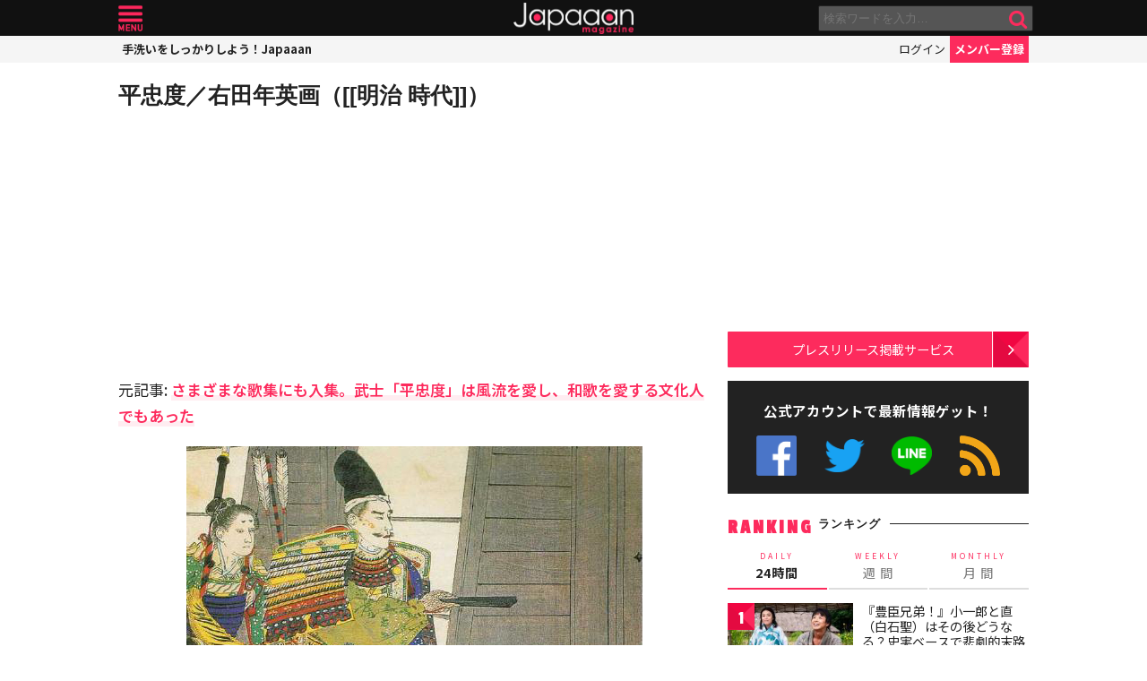

--- FILE ---
content_type: text/html; charset=UTF-8
request_url: https://mag.japaaan.com/ajax_rank?range=monthly
body_size: 3216
content:


<div class="items">

<article class="">
	<b class="rank">1</b>	<a href="https://mag.japaaan.com/archives/261926" title="朝ドラ「ばけばけ」史実でトキとの関係は？松江中の生徒 小谷春夫のモデル、小泉八雲の愛弟子・大谷正信の生涯" class="thumb"><img loading="lazy" width="200" height="121" src="https://mag.japaaan.com/wp-content/uploads/2025/12/IMG_5980_image-200x121.jpg" data-src_="https://mag.japaaan.com/wp-content/uploads/2025/12/IMG_5980_image-200x121.jpg" alt="朝ドラ「ばけばけ」史実でトキとの関係は？松江中の生徒 小谷春夫のモデル、小泉八雲の愛弟子・大谷正信の生涯"></a>
	<div>
	<h2><a href="https://mag.japaaan.com/archives/261926" title="朝ドラ「ばけばけ」史実でトキとの関係は？松江中の生徒 小谷春夫のモデル、小泉八雲の愛弟子・大谷正信の生涯">朝ドラ「ばけばけ」史実でトキとの関係は？松江中の生徒 小谷春夫のモデル、小泉八雲の愛弟子・大谷正信の生涯</a></h2>
	<span class="cat"><a href="https://mag.japaaan.com/" title=""></a></span>
	</div>
</article>

<article class="">
	<b class="rank">2</b>	<a href="https://mag.japaaan.com/archives/263300" title="【べらぼう】最終回に瀬川(小芝風花)登場！？史実での瀬川と鳥山検校のその後と視聴者の声" class="thumb"><img loading="lazy" width="200" height="121" src="https://mag.japaaan.com/wp-content/uploads/2025/12/0b8b843300f0cac24182e101b68db49c-200x121.jpg" data-src_="https://mag.japaaan.com/wp-content/uploads/2025/12/0b8b843300f0cac24182e101b68db49c-200x121.jpg" alt="【べらぼう】最終回に瀬川(小芝風花)登場！？史実での瀬川と鳥山検校のその後と視聴者の声"></a>
	<div>
	<h2><a href="https://mag.japaaan.com/archives/263300" title="【べらぼう】最終回に瀬川(小芝風花)登場！？史実での瀬川と鳥山検校のその後と視聴者の声">【べらぼう】最終回に瀬川(小芝風花)登場！？史実での瀬川と鳥山検校のその後と視聴者の声</a></h2>
	<span class="cat"><a href="https://mag.japaaan.com/" title=""></a></span>
	</div>
</article>

<article class="">
	<b class="rank">3</b>	<a href="https://mag.japaaan.com/archives/265222" title="『豊臣兄弟！』藤吉郎と小一郎の初恋の結末…史実から直(白石聖)と寧々(浜辺美波)の真逆の運命を辿る" class="thumb"><img loading="lazy" width="200" height="121" src="https://mag.japaaan.com/wp-content/uploads/2026/01/1c7d728b51e42040b818a966071b5986-200x121.jpg" data-src_="https://mag.japaaan.com/wp-content/uploads/2026/01/1c7d728b51e42040b818a966071b5986-200x121.jpg" alt="『豊臣兄弟！』藤吉郎と小一郎の初恋の結末…史実から直(白石聖)と寧々(浜辺美波)の真逆の運命を辿る"></a>
	<div>
	<h2><a href="https://mag.japaaan.com/archives/265222" title="『豊臣兄弟！』藤吉郎と小一郎の初恋の結末…史実から直(白石聖)と寧々(浜辺美波)の真逆の運命を辿る">『豊臣兄弟！』藤吉郎と小一郎の初恋の結末…史実から直(白石聖)と寧々(浜辺美波)の真逆の運命を辿る</a></h2>
	<span class="cat"><a href="https://mag.japaaan.com/" title=""></a></span>
	</div>
</article>

<article class="">
	<b class="rank">4</b>	<a href="https://mag.japaaan.com/archives/262738" title="【べらぼう】写楽の絵で後世に…強烈なインパクトを残した“グニャ富”こと中山富三郎(坂口涼太郎)は何者？" class="thumb"><img loading="lazy" width="200" height="121" src="https://mag.japaaan.com/wp-content/uploads/2025/12/c34f46e0a111eaaada7d8901ed9f44f0-200x121.jpg" data-src_="https://mag.japaaan.com/wp-content/uploads/2025/12/c34f46e0a111eaaada7d8901ed9f44f0-200x121.jpg" alt="【べらぼう】写楽の絵で後世に…強烈なインパクトを残した“グニャ富”こと中山富三郎(坂口涼太郎)は何者？"></a>
	<div>
	<h2><a href="https://mag.japaaan.com/archives/262738" title="【べらぼう】写楽の絵で後世に…強烈なインパクトを残した“グニャ富”こと中山富三郎(坂口涼太郎)は何者？">【べらぼう】写楽の絵で後世に…強烈なインパクトを残した“グニャ富”こと中山富三郎(坂口涼太郎)は何者？</a></h2>
	<span class="cat"><a href="https://mag.japaaan.com/" title=""></a></span>
	</div>
</article>

<article class="">
	<b class="rank">5</b>	<a href="https://mag.japaaan.com/archives/261932" title="朝ドラ「ばけばけ」実際に小泉八雲と親交、恋愛関係は？江藤リヨ（北香那）のモデル・籠手田よし子の生涯" class="thumb"><img loading="lazy" width="200" height="121" src="https://mag.japaaan.com/wp-content/uploads/2025/11/IMG_6056_image-200x121.jpg" data-src_="https://mag.japaaan.com/wp-content/uploads/2025/11/IMG_6056_image-200x121.jpg" alt="朝ドラ「ばけばけ」実際に小泉八雲と親交、恋愛関係は？江藤リヨ（北香那）のモデル・籠手田よし子の生涯"></a>
	<div>
	<h2><a href="https://mag.japaaan.com/archives/261932" title="朝ドラ「ばけばけ」実際に小泉八雲と親交、恋愛関係は？江藤リヨ（北香那）のモデル・籠手田よし子の生涯">朝ドラ「ばけばけ」実際に小泉八雲と親交、恋愛関係は？江藤リヨ（北香那）のモデル・籠手田よし子の生涯</a></h2>
	<span class="cat"><a href="https://mag.japaaan.com/" title=""></a></span>
	</div>
</article>

<article class="">
	<b class="rank">6</b>	<a href="https://mag.japaaan.com/archives/262530" title="「べらぼう」歌麿の肩組みにネット歓喜！大崎が毒饅頭を食べた理由、グニャ富とは？史実を元に解説" class="thumb"><img loading="lazy" width="200" height="121" src="https://mag.japaaan.com/wp-content/uploads/2025/12/cf604c648adbc4269a9337bf8e5ad22b-200x121.jpg" data-src_="https://mag.japaaan.com/wp-content/uploads/2025/12/cf604c648adbc4269a9337bf8e5ad22b-200x121.jpg" alt="「べらぼう」歌麿の肩組みにネット歓喜！大崎が毒饅頭を食べた理由、グニャ富とは？史実を元に解説"></a>
	<div>
	<h2><a href="https://mag.japaaan.com/archives/262530" title="「べらぼう」歌麿の肩組みにネット歓喜！大崎が毒饅頭を食べた理由、グニャ富とは？史実を元に解説">「べらぼう」歌麿の肩組みにネット歓喜！大崎が毒饅頭を食べた理由、グニャ富とは？史実を元に解説</a></h2>
	<span class="cat"><a href="https://mag.japaaan.com/" title=""></a></span>
	</div>
</article>

<article class="rank_bottom no7">
	<b class="rank">7</b>	<a href="https://mag.japaaan.com/archives/263990" title="『べらぼう』は終わらない！総集編の放送前に心に残った感動の名場面を振り返る【吉原・遊女編】" class="thumb"><img loading="lazy" width="200" height="121" src="https://mag.japaaan.com/wp-content/uploads/2025/12/04afebb8ac4cf0d923cf184777176ffb-200x121.jpg" data-src_="https://mag.japaaan.com/wp-content/uploads/2025/12/04afebb8ac4cf0d923cf184777176ffb-200x121.jpg" alt="『べらぼう』は終わらない！総集編の放送前に心に残った感動の名場面を振り返る【吉原・遊女編】"></a>
	<div>
	<h2><a href="https://mag.japaaan.com/archives/263990" title="『べらぼう』は終わらない！総集編の放送前に心に残った感動の名場面を振り返る【吉原・遊女編】">『べらぼう』は終わらない！総集編の放送前に心に残った感動の名場面を振り返る【吉原・遊女編】</a></h2>
	<span class="cat"><a href="https://mag.japaaan.com/" title=""></a></span>
	</div>
</article>

<article class="rank_bottom no8">
	<b class="rank">8</b>	<a href="https://mag.japaaan.com/archives/262230" title="徳川幕府、威信失墜の始まり「天保の改革」――水野忠邦の失策と薩摩・長州の成功を比較" class="thumb"><img loading="lazy" width="200" height="121" src="https://mag.japaaan.com/wp-content/uploads/2025/11/ff5835093d4bd456632ffe37943e2bbf-200x121.jpg" data-src_="https://mag.japaaan.com/wp-content/uploads/2025/11/ff5835093d4bd456632ffe37943e2bbf-200x121.jpg" alt="徳川幕府、威信失墜の始まり「天保の改革」――水野忠邦の失策と薩摩・長州の成功を比較"></a>
	<div>
	<h2><a href="https://mag.japaaan.com/archives/262230" title="徳川幕府、威信失墜の始まり「天保の改革」――水野忠邦の失策と薩摩・長州の成功を比較">徳川幕府、威信失墜の始まり「天保の改革」――水野忠邦の失策と薩摩・長州の成功を比較</a></h2>
	<span class="cat"><a href="https://mag.japaaan.com/" title=""></a></span>
	</div>
</article>

<article class="rank_bottom no9">
	<b class="rank">9</b>	<a href="https://mag.japaaan.com/archives/265613" title="『豊臣兄弟！』小一郎と直（白石聖）はその後どうなる？史実ベースで悲劇的末路や二人の子供を考察" class="thumb"><img loading="lazy" width="200" height="121" src="https://mag.japaaan.com/wp-content/uploads/2026/01/640417d587759ef5f7799be548ffe481-200x121.jpg" data-src_="https://mag.japaaan.com/wp-content/uploads/2026/01/640417d587759ef5f7799be548ffe481-200x121.jpg" alt="『豊臣兄弟！』小一郎と直（白石聖）はその後どうなる？史実ベースで悲劇的末路や二人の子供を考察"></a>
	<div>
	<h2><a href="https://mag.japaaan.com/archives/265613" title="『豊臣兄弟！』小一郎と直（白石聖）はその後どうなる？史実ベースで悲劇的末路や二人の子供を考察">『豊臣兄弟！』小一郎と直（白石聖）はその後どうなる？史実ベースで悲劇的末路や二人の子供を考察</a></h2>
	<span class="cat"><a href="https://mag.japaaan.com/" title=""></a></span>
	</div>
</article>

<article class="rank_bottom no10">
	<b class="rank">10</b>	<a href="https://mag.japaaan.com/archives/265136" title="【豊臣兄弟！】で織田信長(小栗旬)を刺客から守った丹羽兵蔵とは？史料『信長公記』に当時の記録が！" class="thumb"><img loading="lazy" width="200" height="121" src="https://mag.japaaan.com/wp-content/uploads/2026/01/3c96fcb90290a2da6773ecabd43d73a6-1-200x121.jpg" data-src_="https://mag.japaaan.com/wp-content/uploads/2026/01/3c96fcb90290a2da6773ecabd43d73a6-1-200x121.jpg" alt="【豊臣兄弟！】で織田信長(小栗旬)を刺客から守った丹羽兵蔵とは？史料『信長公記』に当時の記録が！"></a>
	<div>
	<h2><a href="https://mag.japaaan.com/archives/265136" title="【豊臣兄弟！】で織田信長(小栗旬)を刺客から守った丹羽兵蔵とは？史料『信長公記』に当時の記録が！">【豊臣兄弟！】で織田信長(小栗旬)を刺客から守った丹羽兵蔵とは？史料『信長公記』に当時の記録が！</a></h2>
	<span class="cat"><a href="https://mag.japaaan.com/" title=""></a></span>
	</div>
</article>

<article class="rank_bottom no11">
	<b class="rank">11</b>	<a href="https://mag.japaaan.com/archives/258827" title="朝ドラ「ばけばけ」実は“八雲”の名付け人！松野勘右衛門(小日向文世)のモデル・稲垣万右衛門の激動の生涯" class="thumb"><img loading="lazy" width="200" height="121" src="https://mag.japaaan.com/wp-content/uploads/2025/11/IMG_5785_ima-200x121.jpg" data-src_="https://mag.japaaan.com/wp-content/uploads/2025/11/IMG_5785_ima-200x121.jpg" alt="朝ドラ「ばけばけ」実は“八雲”の名付け人！松野勘右衛門(小日向文世)のモデル・稲垣万右衛門の激動の生涯"></a>
	<div>
	<h2><a href="https://mag.japaaan.com/archives/258827" title="朝ドラ「ばけばけ」実は“八雲”の名付け人！松野勘右衛門(小日向文世)のモデル・稲垣万右衛門の激動の生涯">朝ドラ「ばけばけ」実は“八雲”の名付け人！松野勘右衛門(小日向文世)のモデル・稲垣万右衛門の激動の生涯</a></h2>
	<span class="cat"><a href="https://mag.japaaan.com/" title=""></a></span>
	</div>
</article>

<article class="rank_bottom no12">
	<b class="rank">12</b>	<a href="https://mag.japaaan.com/archives/265248" title="江戸のインフラは先進国レベル！近代化に出遅れたはずの江戸時代、実は産業技術の高さにペリーも驚いていた" class="thumb"><img loading="lazy" width="200" height="121" src="https://mag.japaaan.com/wp-content/uploads/2026/01/koshashin-200x121.jpg" data-src_="https://mag.japaaan.com/wp-content/uploads/2026/01/koshashin-200x121.jpg" alt="江戸のインフラは先進国レベル！近代化に出遅れたはずの江戸時代、実は産業技術の高さにペリーも驚いていた"></a>
	<div>
	<h2><a href="https://mag.japaaan.com/archives/265248" title="江戸のインフラは先進国レベル！近代化に出遅れたはずの江戸時代、実は産業技術の高さにペリーも驚いていた">江戸のインフラは先進国レベル！近代化に出遅れたはずの江戸時代、実は産業技術の高さにペリーも驚いていた</a></h2>
	<span class="cat"><a href="https://mag.japaaan.com/" title=""></a></span>
	</div>
</article>

<article class="rank_bottom no13">
	<b class="rank">13</b>	<a href="https://mag.japaaan.com/archives/264980" title="超人気で完売中だったハローキティ、マイメロディ、クロミのキュートな“木製だるま”が遂に再発売決定！" class="thumb"><img loading="lazy" width="200" height="121" src="https://mag.japaaan.com/wp-content/uploads/2026/01/9129abe9766cd5bb36a3b42f95a338c1-200x121.jpg" data-src_="https://mag.japaaan.com/wp-content/uploads/2026/01/9129abe9766cd5bb36a3b42f95a338c1-200x121.jpg" alt="超人気で完売中だったハローキティ、マイメロディ、クロミのキュートな“木製だるま”が遂に再発売決定！"></a>
	<div>
	<h2><a href="https://mag.japaaan.com/archives/264980" title="超人気で完売中だったハローキティ、マイメロディ、クロミのキュートな“木製だるま”が遂に再発売決定！">超人気で完売中だったハローキティ、マイメロディ、クロミのキュートな“木製だるま”が遂に再発売決定！</a></h2>
	<span class="cat"><a href="https://mag.japaaan.com/" title=""></a></span>
	</div>
</article>

<article class="rank_bottom no14">
	<b class="rank">14</b>	<a href="https://mag.japaaan.com/archives/262758" title="新選組＝“剣豪集団”は誤解！西洋戦術、斬らずに捕縛、近藤勇は政治家…最新研究の成果で見えた実像" class="thumb"><img loading="lazy" width="200" height="121" src="https://mag.japaaan.com/wp-content/uploads/2025/12/Kondo_Isami02-1-200x121.jpg" data-src_="https://mag.japaaan.com/wp-content/uploads/2025/12/Kondo_Isami02-1-200x121.jpg" alt="新選組＝“剣豪集団”は誤解！西洋戦術、斬らずに捕縛、近藤勇は政治家…最新研究の成果で見えた実像"></a>
	<div>
	<h2><a href="https://mag.japaaan.com/archives/262758" title="新選組＝“剣豪集団”は誤解！西洋戦術、斬らずに捕縛、近藤勇は政治家…最新研究の成果で見えた実像">新選組＝“剣豪集団”は誤解！西洋戦術、斬らずに捕縛、近藤勇は政治家…最新研究の成果で見えた実像</a></h2>
	<span class="cat"><a href="https://mag.japaaan.com/" title=""></a></span>
	</div>
</article>

<article class="rank_bottom no15">
	<b class="rank">15</b>	<a href="https://mag.japaaan.com/archives/262221" title="【豊臣兄弟！】に登場か？キャストは？豊臣秀長を支えるも非業の最期を遂げた武将・羽田正親の生涯" class="thumb"><img loading="lazy" width="200" height="121" src="https://mag.japaaan.com/wp-content/uploads/2025/11/e8c78db932af7342727915d01f88bc9c-200x121.jpg" data-src_="https://mag.japaaan.com/wp-content/uploads/2025/11/e8c78db932af7342727915d01f88bc9c-200x121.jpg" alt="【豊臣兄弟！】に登場か？キャストは？豊臣秀長を支えるも非業の最期を遂げた武将・羽田正親の生涯"></a>
	<div>
	<h2><a href="https://mag.japaaan.com/archives/262221" title="【豊臣兄弟！】に登場か？キャストは？豊臣秀長を支えるも非業の最期を遂げた武将・羽田正親の生涯">【豊臣兄弟！】に登場か？キャストは？豊臣秀長を支えるも非業の最期を遂げた武将・羽田正親の生涯</a></h2>
	<span class="cat"><a href="https://mag.japaaan.com/" title=""></a></span>
	</div>
</article>

<article class="rank_bottom no16">
	<b class="rank">16</b>	<a href="https://mag.japaaan.com/archives/262429" title="『べらぼう』蔦重の“初恋の師匠”で最長の相棒！北尾重政の影の功労者ぶりを史実とドラマから探る" class="thumb"><img loading="lazy" width="200" height="121" src="https://mag.japaaan.com/wp-content/uploads/2025/11/kitao-200x121.jpg" data-src_="https://mag.japaaan.com/wp-content/uploads/2025/11/kitao-200x121.jpg" alt="『べらぼう』蔦重の“初恋の師匠”で最長の相棒！北尾重政の影の功労者ぶりを史実とドラマから探る"></a>
	<div>
	<h2><a href="https://mag.japaaan.com/archives/262429" title="『べらぼう』蔦重の“初恋の師匠”で最長の相棒！北尾重政の影の功労者ぶりを史実とドラマから探る">『べらぼう』蔦重の“初恋の師匠”で最長の相棒！北尾重政の影の功労者ぶりを史実とドラマから探る</a></h2>
	<span class="cat"><a href="https://mag.japaaan.com/" title=""></a></span>
	</div>
</article>

<article class="rank_bottom no17">
	<b class="rank">17</b>	<a href="https://mag.japaaan.com/archives/260586" title="幕末「松下村塾」の誤解── 吉田松陰は創設者でもなく、指導期間もわずか、塾生名簿すらなかった" class="thumb"><img loading="lazy" width="200" height="121" src="https://mag.japaaan.com/wp-content/uploads/2025/11/499a23557c13bf363fb0b9af0a3a14aa-200x121.jpg" data-src_="https://mag.japaaan.com/wp-content/uploads/2025/11/499a23557c13bf363fb0b9af0a3a14aa-200x121.jpg" alt="幕末「松下村塾」の誤解── 吉田松陰は創設者でもなく、指導期間もわずか、塾生名簿すらなかった"></a>
	<div>
	<h2><a href="https://mag.japaaan.com/archives/260586" title="幕末「松下村塾」の誤解── 吉田松陰は創設者でもなく、指導期間もわずか、塾生名簿すらなかった">幕末「松下村塾」の誤解── 吉田松陰は創設者でもなく、指導期間もわずか、塾生名簿すらなかった</a></h2>
	<span class="cat"><a href="https://mag.japaaan.com/" title=""></a></span>
	</div>
</article>

<article class="rank_bottom no18">
	<b class="rank">18</b>	<a href="https://mag.japaaan.com/archives/261645" title="『べらぼう』胸熱すぎる展開！七つ星の龍アベンジャーズ爆誕…そして謎の写楽が明らかに？【後編】" class="thumb"><img loading="lazy" width="200" height="121" src="https://mag.japaaan.com/wp-content/uploads/2025/11/2-2-200x121.jpg" data-src_="https://mag.japaaan.com/wp-content/uploads/2025/11/2-2-200x121.jpg" alt="『べらぼう』胸熱すぎる展開！七つ星の龍アベンジャーズ爆誕…そして謎の写楽が明らかに？【後編】"></a>
	<div>
	<h2><a href="https://mag.japaaan.com/archives/261645" title="『べらぼう』胸熱すぎる展開！七つ星の龍アベンジャーズ爆誕…そして謎の写楽が明らかに？【後編】">『べらぼう』胸熱すぎる展開！七つ星の龍アベンジャーズ爆誕…そして謎の写楽が明らかに？【後編】</a></h2>
	<span class="cat"><a href="https://mag.japaaan.com/" title=""></a></span>
	</div>
</article>

<article class="rank_bottom no19">
	<b class="rank">19</b>	<a href="https://mag.japaaan.com/archives/262964" title="『べらぼう』残りわずか２話！もう一度逢いたい蔦重のソウルメイト瀬川(小芝風花)、涙腺崩壊の名場面10選【前編】" class="thumb"><img loading="lazy" width="200" height="121" src="https://mag.japaaan.com/wp-content/uploads/2025/12/7ac04dc3dbbde81e730193e5e4e1e011-1-200x121.jpg" data-src_="https://mag.japaaan.com/wp-content/uploads/2025/12/7ac04dc3dbbde81e730193e5e4e1e011-1-200x121.jpg" alt="『べらぼう』残りわずか２話！もう一度逢いたい蔦重のソウルメイト瀬川(小芝風花)、涙腺崩壊の名場面10選【前編】"></a>
	<div>
	<h2><a href="https://mag.japaaan.com/archives/262964" title="『べらぼう』残りわずか２話！もう一度逢いたい蔦重のソウルメイト瀬川(小芝風花)、涙腺崩壊の名場面10選【前編】">『べらぼう』残りわずか２話！もう一度逢いたい蔦重のソウルメイト瀬川(小芝風花)、涙腺崩壊の名場面10選【前編】</a></h2>
	<span class="cat"><a href="https://mag.japaaan.com/" title=""></a></span>
	</div>
</article>

<article class="rank_bottom no20">
	<b class="rank">20</b>	<a href="https://mag.japaaan.com/archives/262991" title="『べらぼう』大河史上に残る“おさらばえ”…もう一度逢いたい瀬川(小芝風花)、涙腺崩壊の名場面10選【後編】" class="thumb"><img loading="lazy" width="200" height="121" src="https://mag.japaaan.com/wp-content/uploads/2025/12/474755cef3c301e5a7a8cb0c07738718-200x121.jpg" data-src_="https://mag.japaaan.com/wp-content/uploads/2025/12/474755cef3c301e5a7a8cb0c07738718-200x121.jpg" alt="『べらぼう』大河史上に残る“おさらばえ”…もう一度逢いたい瀬川(小芝風花)、涙腺崩壊の名場面10選【後編】"></a>
	<div>
	<h2><a href="https://mag.japaaan.com/archives/262991" title="『べらぼう』大河史上に残る“おさらばえ”…もう一度逢いたい瀬川(小芝風花)、涙腺崩壊の名場面10選【後編】">『べらぼう』大河史上に残る“おさらばえ”…もう一度逢いたい瀬川(小芝風花)、涙腺崩壊の名場面10選【後編】</a></h2>
	<span class="cat"><a href="https://mag.japaaan.com/" title=""></a></span>
	</div>
</article>
</div>


--- FILE ---
content_type: text/html; charset=utf-8
request_url: https://www.google.com/recaptcha/api2/aframe
body_size: 265
content:
<!DOCTYPE HTML><html><head><meta http-equiv="content-type" content="text/html; charset=UTF-8"></head><body><script nonce="fdTmV9-4aAMBeCtVth6zTg">/** Anti-fraud and anti-abuse applications only. See google.com/recaptcha */ try{var clients={'sodar':'https://pagead2.googlesyndication.com/pagead/sodar?'};window.addEventListener("message",function(a){try{if(a.source===window.parent){var b=JSON.parse(a.data);var c=clients[b['id']];if(c){var d=document.createElement('img');d.src=c+b['params']+'&rc='+(localStorage.getItem("rc::a")?sessionStorage.getItem("rc::b"):"");window.document.body.appendChild(d);sessionStorage.setItem("rc::e",parseInt(sessionStorage.getItem("rc::e")||0)+1);localStorage.setItem("rc::h",'1768674565826');}}}catch(b){}});window.parent.postMessage("_grecaptcha_ready", "*");}catch(b){}</script></body></html>